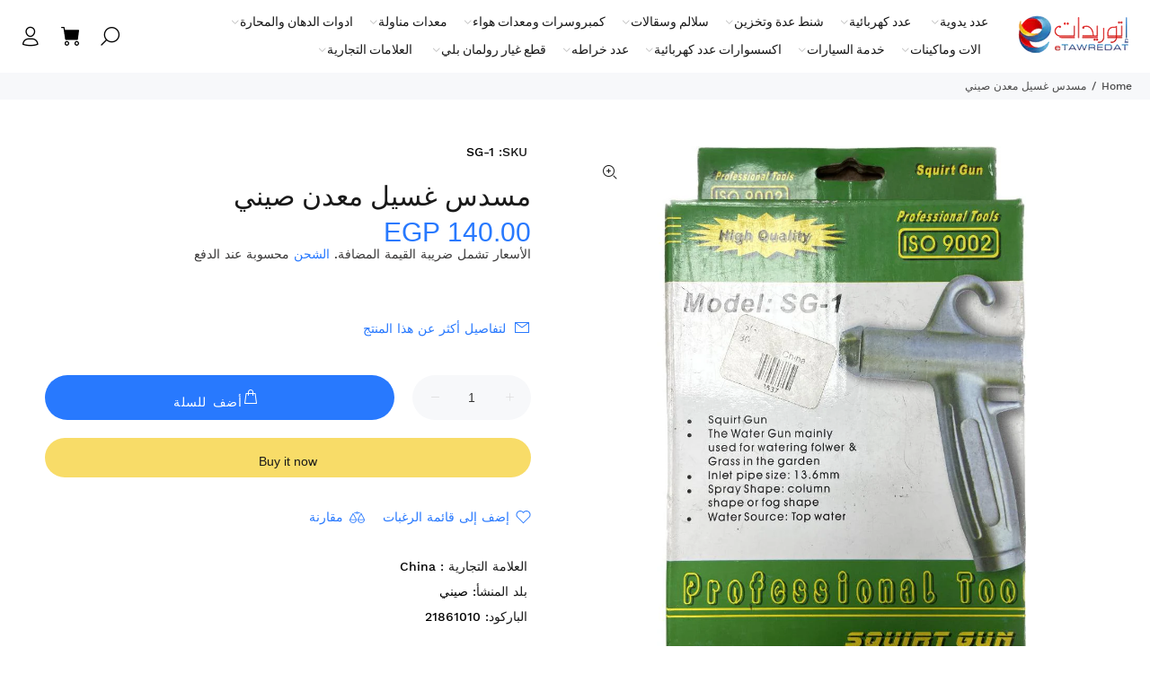

--- FILE ---
content_type: text/javascript; charset=utf-8
request_url: https://etawredat.com/products/sg-1.js
body_size: 220
content:
{"id":5836036440218,"title":"مسدس غسيل معدن صيني","handle":"sg-1","description":"\u003cp\u003eمسدس غسيل معدن صيني\u003c\/p\u003e","published_at":"2022-09-22T11:37:46+02:00","created_at":"2020-10-12T22:57:05+02:00","vendor":"China","type":"صيني","tags":["معدات الصيانة"],"price":14000,"price_min":14000,"price_max":14000,"available":true,"price_varies":false,"compare_at_price":0,"compare_at_price_min":0,"compare_at_price_max":0,"compare_at_price_varies":false,"variants":[{"id":36706657829018,"title":"Default Title","option1":"Default Title","option2":null,"option3":null,"sku":"SG-1","requires_shipping":true,"taxable":true,"featured_image":null,"available":true,"name":"مسدس غسيل معدن صيني","public_title":null,"options":["Default Title"],"price":14000,"weight":0,"compare_at_price":0,"inventory_management":"shopify","barcode":"21861010","requires_selling_plan":false,"selling_plan_allocations":[]}],"images":["\/\/cdn.shopify.com\/s\/files\/1\/0454\/1533\/4042\/products\/IMG-1106.jpg?v=1663944675"],"featured_image":"\/\/cdn.shopify.com\/s\/files\/1\/0454\/1533\/4042\/products\/IMG-1106.jpg?v=1663944675","options":[{"name":"Title","position":1,"values":["Default Title"]}],"url":"\/products\/sg-1","media":[{"alt":"مسدس غسيل معدن صيني - eTawredat","id":30623347278082,"position":1,"preview_image":{"aspect_ratio":1.0,"height":1000,"width":1000,"src":"https:\/\/cdn.shopify.com\/s\/files\/1\/0454\/1533\/4042\/products\/IMG-1106.jpg?v=1663944675"},"aspect_ratio":1.0,"height":1000,"media_type":"image","src":"https:\/\/cdn.shopify.com\/s\/files\/1\/0454\/1533\/4042\/products\/IMG-1106.jpg?v=1663944675","width":1000}],"requires_selling_plan":false,"selling_plan_groups":[]}